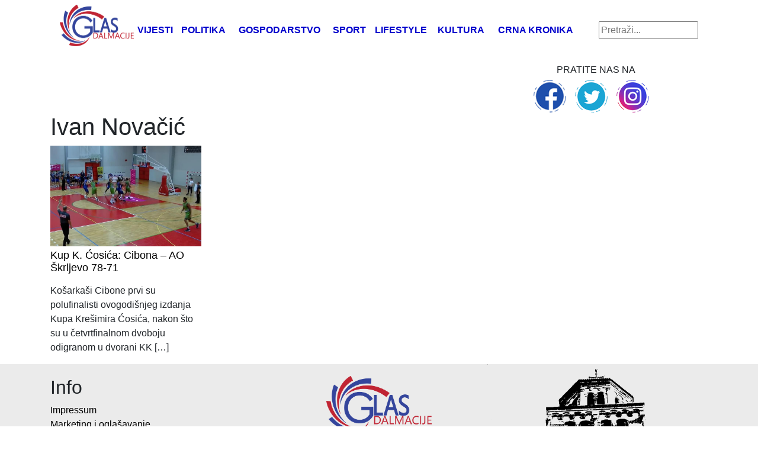

--- FILE ---
content_type: text/html; charset=UTF-8
request_url: https://glasdalmacije.hr/tag/ivan-novacic/
body_size: 8317
content:
<!DOCTYPE html>
<html lang="hr" xmlns:fb="https://www.facebook.com/2008/fbml" xmlns:addthis="https://www.addthis.com/help/api-spec" >
<head>
	
    <meta http-equiv="content-type" content="text/html; charset=UTF-8" />
    <meta name="description" content="Glas Dalmacije - najnovije vijesti na vašem dlanu" />
    <meta http-equiv="X-UA-Compatible" content="IE=edge">
    <meta name="viewport" content="width=device-width, initial-scale=1">
    <link rel="pingback" href="https://glasdalmacije.hr/xmlrpc.php" />
	<!-- Global site tag (gtag.js) - Google Analytics -->
<script async 
src="https://www.googletagmanager.com/gtag/js?id=UA-123280003-1"></script>
<script>
   window.dataLayer = window.dataLayer || [];
   function gtag(){dataLayer.push(arguments);}
   gtag('js', new Date());

   gtag('config', 'UA-123280003-1');
</script>
    <meta name='robots' content='index, follow, max-image-preview:large, max-snippet:-1, max-video-preview:-1' />

	<!-- This site is optimized with the Yoast SEO plugin v26.7 - https://yoast.com/wordpress/plugins/seo/ -->
	<title>Ivan Novačić - Glas Dalmacije</title>
	<link rel="canonical" href="https://glasdalmacije.hr/tag/ivan-novacic/" />
	<meta property="og:locale" content="hr_HR" />
	<meta property="og:type" content="article" />
	<meta property="og:title" content="Ivan Novačić - Glas Dalmacije" />
	<meta property="og:url" content="https://glasdalmacije.hr/tag/ivan-novacic/" />
	<meta property="og:site_name" content="Glas Dalmacije" />
	<meta name="twitter:card" content="summary_large_image" />
	<script type="application/ld+json" class="yoast-schema-graph">{"@context":"https://schema.org","@graph":[{"@type":"CollectionPage","@id":"https://glasdalmacije.hr/tag/ivan-novacic/","url":"https://glasdalmacije.hr/tag/ivan-novacic/","name":"Ivan Novačić - Glas Dalmacije","isPartOf":{"@id":"https://glasdalmacije.hr/#website"},"primaryImageOfPage":{"@id":"https://glasdalmacije.hr/tag/ivan-novacic/#primaryimage"},"image":{"@id":"https://glasdalmacije.hr/tag/ivan-novacic/#primaryimage"},"thumbnailUrl":"https://glasdalmacije.hr/wp-content/uploads/2019/02/košarka_14022019_glasdalmacije.jpg","breadcrumb":{"@id":"https://glasdalmacije.hr/tag/ivan-novacic/#breadcrumb"},"inLanguage":"hr"},{"@type":"ImageObject","inLanguage":"hr","@id":"https://glasdalmacije.hr/tag/ivan-novacic/#primaryimage","url":"https://glasdalmacije.hr/wp-content/uploads/2019/02/košarka_14022019_glasdalmacije.jpg","contentUrl":"https://glasdalmacije.hr/wp-content/uploads/2019/02/košarka_14022019_glasdalmacije.jpg","width":825,"height":549,"caption":"košarka_14022019_glasdalmacije"},{"@type":"BreadcrumbList","@id":"https://glasdalmacije.hr/tag/ivan-novacic/#breadcrumb","itemListElement":[{"@type":"ListItem","position":1,"name":"Početna stranica","item":"https://glasdalmacije.hr/"},{"@type":"ListItem","position":2,"name":"Ivan Novačić"}]},{"@type":"WebSite","@id":"https://glasdalmacije.hr/#website","url":"https://glasdalmacije.hr/","name":"Glas Dalmacije","description":"Glas Dalmacije - najnovije vijesti na vašem dlanu","potentialAction":[{"@type":"SearchAction","target":{"@type":"EntryPoint","urlTemplate":"https://glasdalmacije.hr/?s={search_term_string}"},"query-input":{"@type":"PropertyValueSpecification","valueRequired":true,"valueName":"search_term_string"}}],"inLanguage":"hr"}]}</script>
	<!-- / Yoast SEO plugin. -->


<link rel='dns-prefetch' href='//s7.addthis.com' />
<link rel="alternate" type="application/rss+xml" title="Glas Dalmacije &raquo; Ivan Novačić Kanal oznaka" href="https://glasdalmacije.hr/tag/ivan-novacic/feed/" />
<style id='wp-img-auto-sizes-contain-inline-css' type='text/css'>
img:is([sizes=auto i],[sizes^="auto," i]){contain-intrinsic-size:3000px 1500px}
/*# sourceURL=wp-img-auto-sizes-contain-inline-css */
</style>
<link rel='stylesheet' id='dashicons-css' href='https://glasdalmacije.hr/wp-includes/css/dashicons.min.css?ver=6.9' media='all' />
<link rel='stylesheet' id='post-views-counter-frontend-css' href='https://glasdalmacije.hr/wp-content/plugins/post-views-counter/css/frontend.css?ver=1.7.0' media='all' />
<style id='wp-emoji-styles-inline-css' type='text/css'>

	img.wp-smiley, img.emoji {
		display: inline !important;
		border: none !important;
		box-shadow: none !important;
		height: 1em !important;
		width: 1em !important;
		margin: 0 0.07em !important;
		vertical-align: -0.1em !important;
		background: none !important;
		padding: 0 !important;
	}
/*# sourceURL=wp-emoji-styles-inline-css */
</style>
<style id='wp-block-library-inline-css' type='text/css'>
:root{--wp-block-synced-color:#7a00df;--wp-block-synced-color--rgb:122,0,223;--wp-bound-block-color:var(--wp-block-synced-color);--wp-editor-canvas-background:#ddd;--wp-admin-theme-color:#007cba;--wp-admin-theme-color--rgb:0,124,186;--wp-admin-theme-color-darker-10:#006ba1;--wp-admin-theme-color-darker-10--rgb:0,107,160.5;--wp-admin-theme-color-darker-20:#005a87;--wp-admin-theme-color-darker-20--rgb:0,90,135;--wp-admin-border-width-focus:2px}@media (min-resolution:192dpi){:root{--wp-admin-border-width-focus:1.5px}}.wp-element-button{cursor:pointer}:root .has-very-light-gray-background-color{background-color:#eee}:root .has-very-dark-gray-background-color{background-color:#313131}:root .has-very-light-gray-color{color:#eee}:root .has-very-dark-gray-color{color:#313131}:root .has-vivid-green-cyan-to-vivid-cyan-blue-gradient-background{background:linear-gradient(135deg,#00d084,#0693e3)}:root .has-purple-crush-gradient-background{background:linear-gradient(135deg,#34e2e4,#4721fb 50%,#ab1dfe)}:root .has-hazy-dawn-gradient-background{background:linear-gradient(135deg,#faaca8,#dad0ec)}:root .has-subdued-olive-gradient-background{background:linear-gradient(135deg,#fafae1,#67a671)}:root .has-atomic-cream-gradient-background{background:linear-gradient(135deg,#fdd79a,#004a59)}:root .has-nightshade-gradient-background{background:linear-gradient(135deg,#330968,#31cdcf)}:root .has-midnight-gradient-background{background:linear-gradient(135deg,#020381,#2874fc)}:root{--wp--preset--font-size--normal:16px;--wp--preset--font-size--huge:42px}.has-regular-font-size{font-size:1em}.has-larger-font-size{font-size:2.625em}.has-normal-font-size{font-size:var(--wp--preset--font-size--normal)}.has-huge-font-size{font-size:var(--wp--preset--font-size--huge)}.has-text-align-center{text-align:center}.has-text-align-left{text-align:left}.has-text-align-right{text-align:right}.has-fit-text{white-space:nowrap!important}#end-resizable-editor-section{display:none}.aligncenter{clear:both}.items-justified-left{justify-content:flex-start}.items-justified-center{justify-content:center}.items-justified-right{justify-content:flex-end}.items-justified-space-between{justify-content:space-between}.screen-reader-text{border:0;clip-path:inset(50%);height:1px;margin:-1px;overflow:hidden;padding:0;position:absolute;width:1px;word-wrap:normal!important}.screen-reader-text:focus{background-color:#ddd;clip-path:none;color:#444;display:block;font-size:1em;height:auto;left:5px;line-height:normal;padding:15px 23px 14px;text-decoration:none;top:5px;width:auto;z-index:100000}html :where(.has-border-color){border-style:solid}html :where([style*=border-top-color]){border-top-style:solid}html :where([style*=border-right-color]){border-right-style:solid}html :where([style*=border-bottom-color]){border-bottom-style:solid}html :where([style*=border-left-color]){border-left-style:solid}html :where([style*=border-width]){border-style:solid}html :where([style*=border-top-width]){border-top-style:solid}html :where([style*=border-right-width]){border-right-style:solid}html :where([style*=border-bottom-width]){border-bottom-style:solid}html :where([style*=border-left-width]){border-left-style:solid}html :where(img[class*=wp-image-]){height:auto;max-width:100%}:where(figure){margin:0 0 1em}html :where(.is-position-sticky){--wp-admin--admin-bar--position-offset:var(--wp-admin--admin-bar--height,0px)}@media screen and (max-width:600px){html :where(.is-position-sticky){--wp-admin--admin-bar--position-offset:0px}}
/*wp_block_styles_on_demand_placeholder:6968779c2e147*/
/*# sourceURL=wp-block-library-inline-css */
</style>
<style id='classic-theme-styles-inline-css' type='text/css'>
/*! This file is auto-generated */
.wp-block-button__link{color:#fff;background-color:#32373c;border-radius:9999px;box-shadow:none;text-decoration:none;padding:calc(.667em + 2px) calc(1.333em + 2px);font-size:1.125em}.wp-block-file__button{background:#32373c;color:#fff;text-decoration:none}
/*# sourceURL=/wp-includes/css/classic-themes.min.css */
</style>
<link rel='stylesheet' id='wp-mcm-styles-css' href='https://glasdalmacije.hr/wp-content/plugins/wp-media-category-management/css/wp-mcm-styles.css?ver=2.5.0.1' media='all' />
<link rel='stylesheet' id='normalize-css' href='https://glasdalmacije.hr/wp-content/themes/Ofir_tema/css/normalize.css?ver=1.0' media='all' />
<link rel='stylesheet' id='bootstrapcss-css' href='https://glasdalmacije.hr/wp-content/themes/Ofir_tema/css/bootstrap.css?ver=1.0' media='all' />
<link rel='stylesheet' id='ofirblank-css' href='https://glasdalmacije.hr/wp-content/themes/Ofir_tema/style.css?ver=1.9' media='all' />
<link rel='stylesheet' id='addthis_all_pages-css' href='https://glasdalmacije.hr/wp-content/plugins/addthis/frontend/build/addthis_wordpress_public.min.css?ver=6.9' media='all' />
<script type="text/javascript" src="https://glasdalmacije.hr/wp-includes/js/jquery/jquery.min.js?ver=3.7.1" id="jquery-core-js"></script>
<script type="text/javascript" src="https://glasdalmacije.hr/wp-includes/js/jquery/jquery-migrate.min.js?ver=3.4.1" id="jquery-migrate-js"></script>
<link rel="https://api.w.org/" href="https://glasdalmacije.hr/wp-json/" /><link rel="alternate" title="JSON" type="application/json" href="https://glasdalmacije.hr/wp-json/wp/v2/tags/1664" /><link rel="EditURI" type="application/rsd+xml" title="RSD" href="https://glasdalmacije.hr/xmlrpc.php?rsd" />
<meta name="generator" content="WordPress 6.9" />

<!-- This site is using AdRotate v5.7.3 Professional to display their advertisements - https://ajdg.solutions/ -->
<!-- AdRotate CSS -->
<style type="text/css" media="screen">
	.g { margin:0px; padding:0px; overflow:hidden; line-height:1; zoom:1; }
	.g img { height:auto; }
	.g-col { position:relative; float:left; }
	.g-col:first-child { margin-left: 0; }
	.g-col:last-child { margin-right: 0; }
	@media only screen and (max-width: 480px) {
		.g-col, .g-dyn, .g-single { width:100%; margin-left:0; margin-right:0; }
	}
</style>
<!-- /AdRotate CSS -->

<!-- There is no amphtml version available for this URL. --><link rel="icon" href="https://glasdalmacije.hr/wp-content/uploads/2018/08/cropped-Gd_favicon-1-32x32.png" sizes="32x32" />
<link rel="icon" href="https://glasdalmacije.hr/wp-content/uploads/2018/08/cropped-Gd_favicon-1-192x192.png" sizes="192x192" />
<link rel="apple-touch-icon" href="https://glasdalmacije.hr/wp-content/uploads/2018/08/cropped-Gd_favicon-1-180x180.png" />
<meta name="msapplication-TileImage" content="https://glasdalmacije.hr/wp-content/uploads/2018/08/cropped-Gd_favicon-1-270x270.png" />
	<script async src=https://pagead2.googlesyndication.com/pagead/js/adsbygoogle.js?client=ca-pub-6624468007765808crossorigin="anonymous"></script>
</head>
<body class="archive tag tag-ivan-novacic tag-1664 wp-theme-Ofir_tema">
<div id="fb-root"></div>
<script>(function(d, s, id) {
  var js, fjs = d.getElementsByTagName(s)[0];
  if (d.getElementById(id)) return;
  js = d.createElement(s); js.id = id;
  js.src = 'https://connect.facebook.net/hr_HR/sdk.js#xfbml=1&version=v2.11&appId=145865499444835&autoLogAppEvents=1';
  fjs.parentNode.insertBefore(js, fjs);
}(document, 'script', 'facebook-jssdk'));</script>
	<div class="wrapper">
		<div class="container">
			<div class="row">
				<div class="col-lg-12">
					<header class="header">
						<nav class="navbar navbar-expand-lg navbar-light top_nav_cont">
							<a class="navbar-brand" href="/"><h1><img class="img-fluid logo_image" src="https://glasdalmacije.hr/wp-content/themes/Ofir_tema/img/glas_dalmacije_logo.png"></h1></a>
							<button class="navbar-toggler" type="button" data-toggle="collapse" data-target="#navbarsExample05" aria-controls="navbarsExample05" aria-expanded="false" aria-label="Toggle navigation">
								<span class="navbar-toggler-icon"></span>
							</button>
							<div class="collapse navbar-collapse justify-content-md-center" id="navbarsExample05">
								<ul id="menu-main" class="navbar-nav top_nav"><li id="menu-item-77"><a href="https://glasdalmacije.hr/vijesti/">Vijesti</a></li>
<li id="menu-item-490"><a href="https://glasdalmacije.hr/politika/">Politika</a></li>
<li id="menu-item-491"><a href="https://glasdalmacije.hr/gospodarstvo/">Gospodarstvo</a></li>
<li id="menu-item-55"><a href="https://glasdalmacije.hr/sport/">Sport</a></li>
<li id="menu-item-56"><a href="https://glasdalmacije.hr/lifestyle/">Lifestyle</a></li>
<li id="menu-item-57"><a href="https://glasdalmacije.hr/kultura/">Kultura</a></li>
<li id="menu-item-492"><a href="https://glasdalmacije.hr/crna-kronika/">Crna kronika</a></li>
</ul>								<form role="search" method="get" id="searchform" class="searchform" action="https://glasdalmacije.hr">
									<div class="box">
									   <div class="container-1">
										  <input type="text" value="" name="s" id="s" placeholder="Pretraži..." />
										 
											   <span onClick="document.forms['searchform'].submit();" class="sc_button icon"><i class="fa fa-search"></i></span>   
										 
									   </div>
									</div>
								</form>
							</div>
						</nav>
					</header>
					<div class="com_and_social_wrap">
						<div class="com_top_cont">
							<!-- Either there are no banners, they are disabled or none qualified for this location! -->						</div>
						<div class="social_top">
							<p class="social_title">PRATITE NAS NA</p>
							<ul class="top_social"><li><a href="https://glasdalmacije.hr/" target="_blank"><img src="https://glasdalmacije.hr/wp-content/uploads/2018/07/facebook_icon.png" /></a></li><li><a href="https://glasdalmacije.hr/" target="_blank"><img src="https://glasdalmacije.hr/wp-content/uploads/2018/07/twitter_icon.png" /></a></li><li><a href="https://glasdalmacije.hr/" target="_blank"><img src="https://glasdalmacije.hr/wp-content/uploads/2018/07/instagram_icon.png" /></a></li></ul>						</div>
					</div>
				</div>
			</div>
		</div>

<div class="container">

<div class="row"><div class="col-md-12 col-xs-12"><h1 class="archive-title">Ivan Novačić</h1></div></div><div class="row">					<div class="col-md-3 col-xs-12 col-sm-3">
						<div class="slide_top">
							<img class="img-fluid" src="https://glasdalmacije.hr/wp-content/uploads/2019/02/košarka_14022019_glasdalmacije.jpg" />
						</div>
						<div class="slide_text category_text">
							<a class="fe_excerpt" href="https://glasdalmacije.hr/kup-k-cosica-cibona-ao-skrljevo-78-71/"><h2 class="post_cont_mf">Kup K. Ćosića: Cibona &#8211; AO Škrljevo 78-71</h2></a>
							<div class="slide_exc"><p><div class="at-above-post-arch-page addthis_tool" data-url="https://glasdalmacije.hr/kup-k-cosica-cibona-ao-skrljevo-78-71/"></div>Košarkaši Cibone prvi su polufinalisti ovogodišnjeg izdanja Kupa Krešimira Ćosića, nakon što su u četvrtfinalnom dvoboju odigranom u dvorani KK [&hellip;]<!-- AddThis Advanced Settings above via filter on get_the_excerpt --><!-- AddThis Advanced Settings below via filter on get_the_excerpt --><!-- AddThis Advanced Settings generic via filter on get_the_excerpt --><!-- AddThis Share Buttons above via filter on get_the_excerpt --><!-- AddThis Share Buttons below via filter on get_the_excerpt --><div class="at-below-post-arch-page addthis_tool" data-url="https://glasdalmacije.hr/kup-k-cosica-cibona-ao-skrljevo-78-71/"></div><!-- AddThis Share Buttons generic via filter on get_the_excerpt --></p></div>
						</div>
					</div>
				</div></div>
			<footer class="footer" role="contentinfo">
				<div class="container">
					<div class="row">
						<div class="col-lg-4">
							<h2>Info</h2>
							<ul id="menu-footer" class="navbar-nav footer_nav"><li id="menu-item-96"><a href="https://glasdalmacije.hr/impressum/">Impressum</a></li>
<li id="menu-item-87"><a href="https://glasdalmacije.hr/marketing-i-oglasavanje/">Marketing i oglašavanje</a></li>
<li id="menu-item-88"><a href="https://glasdalmacije.hr/uvjeti-koristenja/">Uvjeti korištenja</a></li>
</ul>						</div>
						<div class="col-lg-4">
							<h2 class="footer_logo"><img class="img-fluid" src="https://glasdalmacije.hr/wp-content/themes/Ofir_tema/img/glas_dalmacije_logo.png"></h2>
						</div>
						<div class="col-lg-4">
						</div>
					</div>
					<div class="row">
						<div class="col-lg-12">
							<p class="copy">Copyright &copy; 2026 Glas Dalmacije | Sva prava pridržana<br>Nije dozvoljeno prenošenje i preuzimanje sadržaja bez dozvole!<br>Izrada: <a href="https://ofir.hr" title="Ofir" target="_blank"><img class="ofir_logo" src="https://glasdalmacije.hr/wp-content/themes/Ofir_tema/img/ofir_logo_c.png" alt="Ofir logo"></a></p>
						</div>
					</div>
				</div>
			</footer>
		</div><!-- .wrapper -->

		<script type="speculationrules">
{"prefetch":[{"source":"document","where":{"and":[{"href_matches":"/*"},{"not":{"href_matches":["/wp-*.php","/wp-admin/*","/wp-content/uploads/*","/wp-content/*","/wp-content/plugins/*","/wp-content/themes/Ofir_tema/*","/*\\?(.+)"]}},{"not":{"selector_matches":"a[rel~=\"nofollow\"]"}},{"not":{"selector_matches":".no-prefetch, .no-prefetch a"}}]},"eagerness":"conservative"}]}
</script>
<script data-cfasync="false" type="text/javascript">if (window.addthis_product === undefined) { window.addthis_product = "wpp"; } if (window.wp_product_version === undefined) { window.wp_product_version = "wpp-6.2.6"; } if (window.addthis_share === undefined) { window.addthis_share = {}; } if (window.addthis_config === undefined) { window.addthis_config = {"data_track_clickback":true,"ignore_server_config":true,"ui_atversion":"300"}; } if (window.addthis_layers === undefined) { window.addthis_layers = {}; } if (window.addthis_layers_tools === undefined) { window.addthis_layers_tools = []; } else {  } if (window.addthis_plugin_info === undefined) { window.addthis_plugin_info = {"info_status":"enabled","cms_name":"WordPress","plugin_name":"Share Buttons by AddThis","plugin_version":"6.2.6","plugin_mode":"WordPress","anonymous_profile_id":"wp-d35169ad883f5a352b04c2b0e66a4414","page_info":{"template":"archives","post_type":""},"sharing_enabled_on_post_via_metabox":false}; } 
                    (function() {
                      var first_load_interval_id = setInterval(function () {
                        if (typeof window.addthis !== 'undefined') {
                          window.clearInterval(first_load_interval_id);
                          if (typeof window.addthis_layers !== 'undefined' && Object.getOwnPropertyNames(window.addthis_layers).length > 0) {
                            window.addthis.layers(window.addthis_layers);
                          }
                          if (Array.isArray(window.addthis_layers_tools)) {
                            for (i = 0; i < window.addthis_layers_tools.length; i++) {
                              window.addthis.layers(window.addthis_layers_tools[i]);
                            }
                          }
                        }
                     },1000)
                    }());
                </script><script type="text/javascript" id="adrotate-clicktracker-js-extra">
/* <![CDATA[ */
var click_object = {"ajax_url":"https://glasdalmacije.hr/wp-admin/admin-ajax.php"};
//# sourceURL=adrotate-clicktracker-js-extra
/* ]]> */
</script>
<script type="text/javascript" src="https://glasdalmacije.hr/wp-content/plugins/adrotate-pro/library/jquery.adrotate.clicktracker.js" id="adrotate-clicktracker-js"></script>
<script type="text/javascript" src="https://glasdalmacije.hr/wp-content/themes/Ofir_tema/js/bootstrap.min.js" id="theme-js-js"></script>
<script type="text/javascript" src="https://s7.addthis.com/js/300/addthis_widget.js?ver=6.9#pubid=wp-d35169ad883f5a352b04c2b0e66a4414" id="addthis_widget-js"></script>
<script type="text/javascript" src="https://glasdalmacije.hr/wp-content/plugins/gallery-lightbox-slider/js/jquery/photobox/jquery.photobox.min.js?ver=1.0.0.41" id="glg-photobox-js"></script>

<!--[if lt IE 9]><link rel="stylesheet" href="https://glasdalmacije.hr/wp-content/plugins/gallery-lightbox-slider '/css/photobox/photobox.ie.css'.'"><![endif]-->

<style type="text/css">
#pbOverlay { background:rgba(0,0,0,.90)  none repeat scroll 0% 0% !important; }
	.gallery-caption, .blocks-gallery-item figcaption {}	.pbWrapper > img{display: inline;}
	#pbThumbsToggler {display: none !important;}
</style>

<script type="text/javascript">// <![CDATA[
jQuery(document).ready(function($) {
	/* START --- Gallery Lightbox Lite --- */
	
	/* Replace default title to more fancy :) */
	$('.gallery img').each(function(i) {

		$alt = $(this).attr('alt');

		$(this).attr('alt', $alt.replace(/-|_/g, ' '));

		$altnew = $(this).attr('alt').replace(/\b[a-z]/g, function(letter) {

			    return letter.toUpperCase();

			});

		$(this).attr('alt', $altnew );

	});

		
    function escapeHtml(unsafe) {
        return unsafe
            .replace(/&/g, "&amp;")
            .replace(/</g, "&lt;")
            .replace(/>/g, "&gt;")
            .replace(/"/g, "&quot;")
            .replace(/'/g, "&#039;");
    }
	/* Gutenberg Adaptive */
	$('.blocks-gallery-item, .wp-block-image').each(function(i) {

		var $blck = $(this).find('img'),
		$isSrc = $blck.attr('src');

		if (! $blck.closest('a').length) {
			$blck.wrap('<a class="glg-a-custom-wrap" href="'+$isSrc+'"></a>');
		}
		else {
			$blck.closest('a').addClass('glg-a-custom-wrap');
		}

        /* Sanitize */
        if (typeof $blck.attr('alt') !== 'undefined' && $blck.attr('alt') !== '') {
            $blck.attr('alt', escapeHtml($blck.attr('alt')));
        }

	});

	
	/* Initialize!
	.glg-a-custom-wrap (Block Gallery)
	.carousel-item:not(".bx-clone") > a:not(".icp_custom_link") (Image Carousel)
	.gallery-item > dt > a (Native Gallery) */
	$('.gallery, .ghozylab-gallery, .wp-block-gallery')
		.photobox('.carousel-item > a:not(".icp_custom_link"),a.glg-a-custom-wrap, .gallery-item > dt > a, .gallery-item > div > a',{
			autoplay: true,
			time: 3000,
			thumbs: true,
			counter: ''
		}, callback);
		function callback(){
		};

});

/* END --- Gallery Lightbox Lite --- */

// ]]></script>


    <script id="wp-emoji-settings" type="application/json">
{"baseUrl":"https://s.w.org/images/core/emoji/17.0.2/72x72/","ext":".png","svgUrl":"https://s.w.org/images/core/emoji/17.0.2/svg/","svgExt":".svg","source":{"concatemoji":"https://glasdalmacije.hr/wp-includes/js/wp-emoji-release.min.js?ver=6.9"}}
</script>
<script type="module">
/* <![CDATA[ */
/*! This file is auto-generated */
const a=JSON.parse(document.getElementById("wp-emoji-settings").textContent),o=(window._wpemojiSettings=a,"wpEmojiSettingsSupports"),s=["flag","emoji"];function i(e){try{var t={supportTests:e,timestamp:(new Date).valueOf()};sessionStorage.setItem(o,JSON.stringify(t))}catch(e){}}function c(e,t,n){e.clearRect(0,0,e.canvas.width,e.canvas.height),e.fillText(t,0,0);t=new Uint32Array(e.getImageData(0,0,e.canvas.width,e.canvas.height).data);e.clearRect(0,0,e.canvas.width,e.canvas.height),e.fillText(n,0,0);const a=new Uint32Array(e.getImageData(0,0,e.canvas.width,e.canvas.height).data);return t.every((e,t)=>e===a[t])}function p(e,t){e.clearRect(0,0,e.canvas.width,e.canvas.height),e.fillText(t,0,0);var n=e.getImageData(16,16,1,1);for(let e=0;e<n.data.length;e++)if(0!==n.data[e])return!1;return!0}function u(e,t,n,a){switch(t){case"flag":return n(e,"\ud83c\udff3\ufe0f\u200d\u26a7\ufe0f","\ud83c\udff3\ufe0f\u200b\u26a7\ufe0f")?!1:!n(e,"\ud83c\udde8\ud83c\uddf6","\ud83c\udde8\u200b\ud83c\uddf6")&&!n(e,"\ud83c\udff4\udb40\udc67\udb40\udc62\udb40\udc65\udb40\udc6e\udb40\udc67\udb40\udc7f","\ud83c\udff4\u200b\udb40\udc67\u200b\udb40\udc62\u200b\udb40\udc65\u200b\udb40\udc6e\u200b\udb40\udc67\u200b\udb40\udc7f");case"emoji":return!a(e,"\ud83e\u1fac8")}return!1}function f(e,t,n,a){let r;const o=(r="undefined"!=typeof WorkerGlobalScope&&self instanceof WorkerGlobalScope?new OffscreenCanvas(300,150):document.createElement("canvas")).getContext("2d",{willReadFrequently:!0}),s=(o.textBaseline="top",o.font="600 32px Arial",{});return e.forEach(e=>{s[e]=t(o,e,n,a)}),s}function r(e){var t=document.createElement("script");t.src=e,t.defer=!0,document.head.appendChild(t)}a.supports={everything:!0,everythingExceptFlag:!0},new Promise(t=>{let n=function(){try{var e=JSON.parse(sessionStorage.getItem(o));if("object"==typeof e&&"number"==typeof e.timestamp&&(new Date).valueOf()<e.timestamp+604800&&"object"==typeof e.supportTests)return e.supportTests}catch(e){}return null}();if(!n){if("undefined"!=typeof Worker&&"undefined"!=typeof OffscreenCanvas&&"undefined"!=typeof URL&&URL.createObjectURL&&"undefined"!=typeof Blob)try{var e="postMessage("+f.toString()+"("+[JSON.stringify(s),u.toString(),c.toString(),p.toString()].join(",")+"));",a=new Blob([e],{type:"text/javascript"});const r=new Worker(URL.createObjectURL(a),{name:"wpTestEmojiSupports"});return void(r.onmessage=e=>{i(n=e.data),r.terminate(),t(n)})}catch(e){}i(n=f(s,u,c,p))}t(n)}).then(e=>{for(const n in e)a.supports[n]=e[n],a.supports.everything=a.supports.everything&&a.supports[n],"flag"!==n&&(a.supports.everythingExceptFlag=a.supports.everythingExceptFlag&&a.supports[n]);var t;a.supports.everythingExceptFlag=a.supports.everythingExceptFlag&&!a.supports.flag,a.supports.everything||((t=a.source||{}).concatemoji?r(t.concatemoji):t.wpemoji&&t.twemoji&&(r(t.twemoji),r(t.wpemoji)))});
//# sourceURL=https://glasdalmacije.hr/wp-includes/js/wp-emoji-loader.min.js
/* ]]> */
</script>

	</body>
</html>

--- FILE ---
content_type: text/html; charset=utf-8
request_url: https://www.google.com/recaptcha/api2/aframe
body_size: 266
content:
<!DOCTYPE HTML><html><head><meta http-equiv="content-type" content="text/html; charset=UTF-8"></head><body><script nonce="r9y_-XHM-6NrQvshK5LUPw">/** Anti-fraud and anti-abuse applications only. See google.com/recaptcha */ try{var clients={'sodar':'https://pagead2.googlesyndication.com/pagead/sodar?'};window.addEventListener("message",function(a){try{if(a.source===window.parent){var b=JSON.parse(a.data);var c=clients[b['id']];if(c){var d=document.createElement('img');d.src=c+b['params']+'&rc='+(localStorage.getItem("rc::a")?sessionStorage.getItem("rc::b"):"");window.document.body.appendChild(d);sessionStorage.setItem("rc::e",parseInt(sessionStorage.getItem("rc::e")||0)+1);localStorage.setItem("rc::h",'1768454046843');}}}catch(b){}});window.parent.postMessage("_grecaptcha_ready", "*");}catch(b){}</script></body></html>